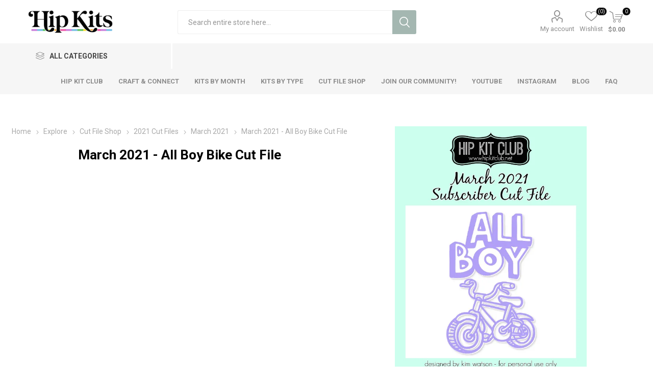

--- FILE ---
content_type: text/html; charset=utf-8
request_url: https://www.hipkitclub.net/NopAjaxCart/GetAjaxCartButtonsAjax
body_size: 630
content:



        <div class="ajax-cart-button-wrapper" data-productid="1205" data-isproductpage="true">
                <button type="button" id="add-to-cart-button-1205" class="button-1 add-to-cart-button nopAjaxCartProductVariantAddToCartButton" data-productid="1205">
                    Add to cart
                </button>
                      

        </div>
        <div class="ajax-cart-button-wrapper" data-productid="54" data-isproductpage="false">
                <button type="button" class="button-2 product-box-add-to-cart-button nopAjaxCartProductListAddToCartButton" data-productid="54">
                    Add to cart
                </button>
                      

        </div>
        <div class="ajax-cart-button-wrapper" data-productid="1207" data-isproductpage="false">
                <button type="button" class="button-2 product-box-add-to-cart-button nopAjaxCartProductListAddToCartButton" data-productid="1207">
                    Add to cart
                </button>
                      

        </div>
        <div class="ajax-cart-button-wrapper" data-productid="1178" data-isproductpage="false">
                <button type="button" class="button-2 product-box-add-to-cart-button nopAjaxCartProductListAddToCartButton" data-productid="1178">
                    Add to cart
                </button>
                      

        </div>
        <div class="ajax-cart-button-wrapper" data-productid="1190" data-isproductpage="false">
                <button type="button" class="button-2 product-box-add-to-cart-button nopAjaxCartProductListAddToCartButton" data-productid="1190">
                    Add to cart
                </button>
                      

        </div>
        <div class="ajax-cart-button-wrapper" data-productid="1223" data-isproductpage="false">
                <button type="button" class="button-2 product-box-add-to-cart-button nopAjaxCartProductListAddToCartButton" data-productid="1223">
                    Add to cart
                </button>
                      

        </div>
